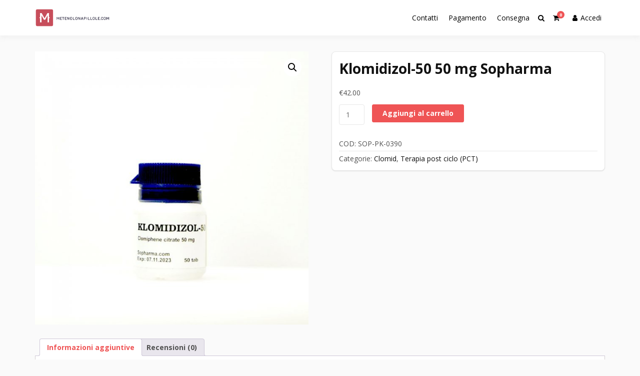

--- FILE ---
content_type: text/html; charset=UTF-8
request_url: https://metenolonapillole.com/product/klomidizol-50-50-mg-sopharma/
body_size: 13675
content:
<!doctype html>
<html lang="it-IT" class="no-js">
<head>
		<meta charset="UTF-8">
	<meta name="viewport" content="width=device-width, initial-scale=1, minimum-scale=1">
	<link rel="profile" href="https://gmpg.org/xfn/11">

	<meta name='robots' content='index, follow, max-image-preview:large, max-snippet:-1, max-video-preview:-1' />

	<title>Acquistare Klomidizol-50 50 mg Sopharma prezzo 42 Euro in Italia</title>
	<meta name="description" content="Klomidizol-50 50 mg Sopharma Acquista online su metenolonapillole.com ☝ Istruzioni per il corso del corso. ➕ Farmacologia sportiva ✴️ Consegna rapida ✔️ Prodotti certificati" />
	<link rel="canonical" href="https://metenolonapillole.com/product/klomidizol-50-50-mg-sopharma/" />
	<meta property="og:locale" content="it_IT" />
	<meta property="og:type" content="article" />
	<meta property="og:title" content="Acquistare Klomidizol-50 50 mg Sopharma prezzo 42 Euro in Italia" />
	<meta property="og:description" content="Klomidizol-50 50 mg Sopharma Acquista online su metenolonapillole.com ☝ Istruzioni per il corso del corso. ➕ Farmacologia sportiva ✴️ Consegna rapida ✔️ Prodotti certificati" />
	<meta property="og:url" content="http://metenolonapillole.com/product/klomidizol-50-50-mg-sopharma/" />
	<meta property="article:modified_time" content="2023-06-26T20:49:58+00:00" />
	<meta property="og:image" content="https://metenolonapillole.com/wp-content/uploads/2023/06/ASC-0133-650x650-1.jpg" />
	<meta property="og:image:width" content="650" />
	<meta property="og:image:height" content="650" />
	<meta property="og:image:type" content="image/jpeg" />
	<meta name="twitter:card" content="summary_large_image" />


<link rel='dns-prefetch' href='//fonts.googleapis.com' />
<link href='https://fonts.gstatic.com' crossorigin rel='preconnect' />
<link rel='stylesheet' id='wp-block-library-css' href='https://metenolonapillole.com/wp-includes/css/dist/block-library/style.min.css' type='text/css' media='all' />
<style id='wp-block-library-theme-inline-css' type='text/css'>
.wp-block-audio :where(figcaption){color:#555;font-size:13px;text-align:center}.is-dark-theme .wp-block-audio :where(figcaption){color:#ffffffa6}.wp-block-audio{margin:0 0 1em}.wp-block-code{border:1px solid #ccc;border-radius:4px;font-family:Menlo,Consolas,monaco,monospace;padding:.8em 1em}.wp-block-embed :where(figcaption){color:#555;font-size:13px;text-align:center}.is-dark-theme .wp-block-embed :where(figcaption){color:#ffffffa6}.wp-block-embed{margin:0 0 1em}.blocks-gallery-caption{color:#555;font-size:13px;text-align:center}.is-dark-theme .blocks-gallery-caption{color:#ffffffa6}:root :where(.wp-block-image figcaption){color:#555;font-size:13px;text-align:center}.is-dark-theme :root :where(.wp-block-image figcaption){color:#ffffffa6}.wp-block-image{margin:0 0 1em}.wp-block-pullquote{border-bottom:4px solid;border-top:4px solid;color:currentColor;margin-bottom:1.75em}.wp-block-pullquote cite,.wp-block-pullquote footer,.wp-block-pullquote__citation{color:currentColor;font-size:.8125em;font-style:normal;text-transform:uppercase}.wp-block-quote{border-left:.25em solid;margin:0 0 1.75em;padding-left:1em}.wp-block-quote cite,.wp-block-quote footer{color:currentColor;font-size:.8125em;font-style:normal;position:relative}.wp-block-quote.has-text-align-right{border-left:none;border-right:.25em solid;padding-left:0;padding-right:1em}.wp-block-quote.has-text-align-center{border:none;padding-left:0}.wp-block-quote.is-large,.wp-block-quote.is-style-large,.wp-block-quote.is-style-plain{border:none}.wp-block-search .wp-block-search__label{font-weight:700}.wp-block-search__button{border:1px solid #ccc;padding:.375em .625em}:where(.wp-block-group.has-background){padding:1.25em 2.375em}.wp-block-separator.has-css-opacity{opacity:.4}.wp-block-separator{border:none;border-bottom:2px solid;margin-left:auto;margin-right:auto}.wp-block-separator.has-alpha-channel-opacity{opacity:1}.wp-block-separator:not(.is-style-wide):not(.is-style-dots){width:100px}.wp-block-separator.has-background:not(.is-style-dots){border-bottom:none;height:1px}.wp-block-separator.has-background:not(.is-style-wide):not(.is-style-dots){height:2px}.wp-block-table{margin:0 0 1em}.wp-block-table td,.wp-block-table th{word-break:normal}.wp-block-table :where(figcaption){color:#555;font-size:13px;text-align:center}.is-dark-theme .wp-block-table :where(figcaption){color:#ffffffa6}.wp-block-video :where(figcaption){color:#555;font-size:13px;text-align:center}.is-dark-theme .wp-block-video :where(figcaption){color:#ffffffa6}.wp-block-video{margin:0 0 1em}:root :where(.wp-block-template-part.has-background){margin-bottom:0;margin-top:0;padding:1.25em 2.375em}
</style>
<style id='classic-theme-styles-inline-css' type='text/css'>
/*! This file is auto-generated */
.wp-block-button__link{color:#fff;background-color:#32373c;border-radius:9999px;box-shadow:none;text-decoration:none;padding:calc(.667em + 2px) calc(1.333em + 2px);font-size:1.125em}.wp-block-file__button{background:#32373c;color:#fff;text-decoration:none}
</style>
<style id='global-styles-inline-css' type='text/css'>
:root{--wp--preset--aspect-ratio--square: 1;--wp--preset--aspect-ratio--4-3: 4/3;--wp--preset--aspect-ratio--3-4: 3/4;--wp--preset--aspect-ratio--3-2: 3/2;--wp--preset--aspect-ratio--2-3: 2/3;--wp--preset--aspect-ratio--16-9: 16/9;--wp--preset--aspect-ratio--9-16: 9/16;--wp--preset--color--black: #000000;--wp--preset--color--cyan-bluish-gray: #abb8c3;--wp--preset--color--white: #ffffff;--wp--preset--color--pale-pink: #f78da7;--wp--preset--color--vivid-red: #cf2e2e;--wp--preset--color--luminous-vivid-orange: #ff6900;--wp--preset--color--luminous-vivid-amber: #fcb900;--wp--preset--color--light-green-cyan: #7bdcb5;--wp--preset--color--vivid-green-cyan: #00d084;--wp--preset--color--pale-cyan-blue: #8ed1fc;--wp--preset--color--vivid-cyan-blue: #0693e3;--wp--preset--color--vivid-purple: #9b51e0;--wp--preset--color--theme-primary: #e36d60;--wp--preset--color--theme-secondary: #41848f;--wp--preset--color--theme-red: #C0392B;--wp--preset--color--theme-green: #27AE60;--wp--preset--color--theme-blue: #2980B9;--wp--preset--color--theme-yellow: #F1C40F;--wp--preset--color--theme-black: #1C2833;--wp--preset--color--theme-grey: #95A5A6;--wp--preset--color--theme-white: #ECF0F1;--wp--preset--color--custom-daylight: #97c0b7;--wp--preset--color--custom-sun: #eee9d1;--wp--preset--gradient--vivid-cyan-blue-to-vivid-purple: linear-gradient(135deg,rgba(6,147,227,1) 0%,rgb(155,81,224) 100%);--wp--preset--gradient--light-green-cyan-to-vivid-green-cyan: linear-gradient(135deg,rgb(122,220,180) 0%,rgb(0,208,130) 100%);--wp--preset--gradient--luminous-vivid-amber-to-luminous-vivid-orange: linear-gradient(135deg,rgba(252,185,0,1) 0%,rgba(255,105,0,1) 100%);--wp--preset--gradient--luminous-vivid-orange-to-vivid-red: linear-gradient(135deg,rgba(255,105,0,1) 0%,rgb(207,46,46) 100%);--wp--preset--gradient--very-light-gray-to-cyan-bluish-gray: linear-gradient(135deg,rgb(238,238,238) 0%,rgb(169,184,195) 100%);--wp--preset--gradient--cool-to-warm-spectrum: linear-gradient(135deg,rgb(74,234,220) 0%,rgb(151,120,209) 20%,rgb(207,42,186) 40%,rgb(238,44,130) 60%,rgb(251,105,98) 80%,rgb(254,248,76) 100%);--wp--preset--gradient--blush-light-purple: linear-gradient(135deg,rgb(255,206,236) 0%,rgb(152,150,240) 100%);--wp--preset--gradient--blush-bordeaux: linear-gradient(135deg,rgb(254,205,165) 0%,rgb(254,45,45) 50%,rgb(107,0,62) 100%);--wp--preset--gradient--luminous-dusk: linear-gradient(135deg,rgb(255,203,112) 0%,rgb(199,81,192) 50%,rgb(65,88,208) 100%);--wp--preset--gradient--pale-ocean: linear-gradient(135deg,rgb(255,245,203) 0%,rgb(182,227,212) 50%,rgb(51,167,181) 100%);--wp--preset--gradient--electric-grass: linear-gradient(135deg,rgb(202,248,128) 0%,rgb(113,206,126) 100%);--wp--preset--gradient--midnight: linear-gradient(135deg,rgb(2,3,129) 0%,rgb(40,116,252) 100%);--wp--preset--font-size--small: 16px;--wp--preset--font-size--medium: 25px;--wp--preset--font-size--large: 31px;--wp--preset--font-size--x-large: 42px;--wp--preset--font-size--larger: 39px;--wp--preset--font-family--inter: "Inter", sans-serif;--wp--preset--font-family--cardo: Cardo;--wp--preset--spacing--20: 0.44rem;--wp--preset--spacing--30: 0.67rem;--wp--preset--spacing--40: 1rem;--wp--preset--spacing--50: 1.5rem;--wp--preset--spacing--60: 2.25rem;--wp--preset--spacing--70: 3.38rem;--wp--preset--spacing--80: 5.06rem;--wp--preset--shadow--natural: 6px 6px 9px rgba(0, 0, 0, 0.2);--wp--preset--shadow--deep: 12px 12px 50px rgba(0, 0, 0, 0.4);--wp--preset--shadow--sharp: 6px 6px 0px rgba(0, 0, 0, 0.2);--wp--preset--shadow--outlined: 6px 6px 0px -3px rgba(255, 255, 255, 1), 6px 6px rgba(0, 0, 0, 1);--wp--preset--shadow--crisp: 6px 6px 0px rgba(0, 0, 0, 1);}:where(.is-layout-flex){gap: 0.5em;}:where(.is-layout-grid){gap: 0.5em;}body .is-layout-flex{display: flex;}.is-layout-flex{flex-wrap: wrap;align-items: center;}.is-layout-flex > :is(*, div){margin: 0;}body .is-layout-grid{display: grid;}.is-layout-grid > :is(*, div){margin: 0;}:where(.wp-block-columns.is-layout-flex){gap: 2em;}:where(.wp-block-columns.is-layout-grid){gap: 2em;}:where(.wp-block-post-template.is-layout-flex){gap: 1.25em;}:where(.wp-block-post-template.is-layout-grid){gap: 1.25em;}.has-black-color{color: var(--wp--preset--color--black) !important;}.has-cyan-bluish-gray-color{color: var(--wp--preset--color--cyan-bluish-gray) !important;}.has-white-color{color: var(--wp--preset--color--white) !important;}.has-pale-pink-color{color: var(--wp--preset--color--pale-pink) !important;}.has-vivid-red-color{color: var(--wp--preset--color--vivid-red) !important;}.has-luminous-vivid-orange-color{color: var(--wp--preset--color--luminous-vivid-orange) !important;}.has-luminous-vivid-amber-color{color: var(--wp--preset--color--luminous-vivid-amber) !important;}.has-light-green-cyan-color{color: var(--wp--preset--color--light-green-cyan) !important;}.has-vivid-green-cyan-color{color: var(--wp--preset--color--vivid-green-cyan) !important;}.has-pale-cyan-blue-color{color: var(--wp--preset--color--pale-cyan-blue) !important;}.has-vivid-cyan-blue-color{color: var(--wp--preset--color--vivid-cyan-blue) !important;}.has-vivid-purple-color{color: var(--wp--preset--color--vivid-purple) !important;}.has-black-background-color{background-color: var(--wp--preset--color--black) !important;}.has-cyan-bluish-gray-background-color{background-color: var(--wp--preset--color--cyan-bluish-gray) !important;}.has-white-background-color{background-color: var(--wp--preset--color--white) !important;}.has-pale-pink-background-color{background-color: var(--wp--preset--color--pale-pink) !important;}.has-vivid-red-background-color{background-color: var(--wp--preset--color--vivid-red) !important;}.has-luminous-vivid-orange-background-color{background-color: var(--wp--preset--color--luminous-vivid-orange) !important;}.has-luminous-vivid-amber-background-color{background-color: var(--wp--preset--color--luminous-vivid-amber) !important;}.has-light-green-cyan-background-color{background-color: var(--wp--preset--color--light-green-cyan) !important;}.has-vivid-green-cyan-background-color{background-color: var(--wp--preset--color--vivid-green-cyan) !important;}.has-pale-cyan-blue-background-color{background-color: var(--wp--preset--color--pale-cyan-blue) !important;}.has-vivid-cyan-blue-background-color{background-color: var(--wp--preset--color--vivid-cyan-blue) !important;}.has-vivid-purple-background-color{background-color: var(--wp--preset--color--vivid-purple) !important;}.has-black-border-color{border-color: var(--wp--preset--color--black) !important;}.has-cyan-bluish-gray-border-color{border-color: var(--wp--preset--color--cyan-bluish-gray) !important;}.has-white-border-color{border-color: var(--wp--preset--color--white) !important;}.has-pale-pink-border-color{border-color: var(--wp--preset--color--pale-pink) !important;}.has-vivid-red-border-color{border-color: var(--wp--preset--color--vivid-red) !important;}.has-luminous-vivid-orange-border-color{border-color: var(--wp--preset--color--luminous-vivid-orange) !important;}.has-luminous-vivid-amber-border-color{border-color: var(--wp--preset--color--luminous-vivid-amber) !important;}.has-light-green-cyan-border-color{border-color: var(--wp--preset--color--light-green-cyan) !important;}.has-vivid-green-cyan-border-color{border-color: var(--wp--preset--color--vivid-green-cyan) !important;}.has-pale-cyan-blue-border-color{border-color: var(--wp--preset--color--pale-cyan-blue) !important;}.has-vivid-cyan-blue-border-color{border-color: var(--wp--preset--color--vivid-cyan-blue) !important;}.has-vivid-purple-border-color{border-color: var(--wp--preset--color--vivid-purple) !important;}.has-vivid-cyan-blue-to-vivid-purple-gradient-background{background: var(--wp--preset--gradient--vivid-cyan-blue-to-vivid-purple) !important;}.has-light-green-cyan-to-vivid-green-cyan-gradient-background{background: var(--wp--preset--gradient--light-green-cyan-to-vivid-green-cyan) !important;}.has-luminous-vivid-amber-to-luminous-vivid-orange-gradient-background{background: var(--wp--preset--gradient--luminous-vivid-amber-to-luminous-vivid-orange) !important;}.has-luminous-vivid-orange-to-vivid-red-gradient-background{background: var(--wp--preset--gradient--luminous-vivid-orange-to-vivid-red) !important;}.has-very-light-gray-to-cyan-bluish-gray-gradient-background{background: var(--wp--preset--gradient--very-light-gray-to-cyan-bluish-gray) !important;}.has-cool-to-warm-spectrum-gradient-background{background: var(--wp--preset--gradient--cool-to-warm-spectrum) !important;}.has-blush-light-purple-gradient-background{background: var(--wp--preset--gradient--blush-light-purple) !important;}.has-blush-bordeaux-gradient-background{background: var(--wp--preset--gradient--blush-bordeaux) !important;}.has-luminous-dusk-gradient-background{background: var(--wp--preset--gradient--luminous-dusk) !important;}.has-pale-ocean-gradient-background{background: var(--wp--preset--gradient--pale-ocean) !important;}.has-electric-grass-gradient-background{background: var(--wp--preset--gradient--electric-grass) !important;}.has-midnight-gradient-background{background: var(--wp--preset--gradient--midnight) !important;}.has-small-font-size{font-size: var(--wp--preset--font-size--small) !important;}.has-medium-font-size{font-size: var(--wp--preset--font-size--medium) !important;}.has-large-font-size{font-size: var(--wp--preset--font-size--large) !important;}.has-x-large-font-size{font-size: var(--wp--preset--font-size--x-large) !important;}
:where(.wp-block-post-template.is-layout-flex){gap: 1.25em;}:where(.wp-block-post-template.is-layout-grid){gap: 1.25em;}
:where(.wp-block-columns.is-layout-flex){gap: 2em;}:where(.wp-block-columns.is-layout-grid){gap: 2em;}
:root :where(.wp-block-pullquote){font-size: 1.5em;line-height: 1.6;}
</style>
<link rel='stylesheet' id='contact-form-7-css' href='https://metenolonapillole.com/wp-content/plugins/contact-form-7/includes/css/styles.css' type='text/css' media='all' />
<link rel='stylesheet' id='photoswipe-css' href='https://metenolonapillole.com/wp-content/plugins/woocommerce/assets/css/photoswipe/photoswipe.min.css' type='text/css' media='all' />
<link rel='stylesheet' id='photoswipe-default-skin-css' href='https://metenolonapillole.com/wp-content/plugins/woocommerce/assets/css/photoswipe/default-skin/default-skin.min.css' type='text/css' media='all' />
<link rel='stylesheet' id='woocommerce-layout-css' href='https://metenolonapillole.com/wp-content/plugins/woocommerce/assets/css/woocommerce-layout.css' type='text/css' media='all' />
<link rel='stylesheet' id='woocommerce-smallscreen-css' href='https://metenolonapillole.com/wp-content/plugins/woocommerce/assets/css/woocommerce-smallscreen.css' type='text/css' media='only screen and (max-width: 768px)' />
<link rel='stylesheet' id='woocommerce-general-css' href='https://metenolonapillole.com/wp-content/plugins/woocommerce/assets/css/woocommerce.css' type='text/css' media='all' />
<style id='woocommerce-inline-inline-css' type='text/css'>
.woocommerce form .form-row .required { visibility: visible; }
</style>
<link rel='stylesheet' id='woosb-frontend-css' href='https://metenolonapillole.com/wp-content/plugins/woo-product-bundle-premium/assets/css/frontend.css' type='text/css' media='all' />
<link rel='stylesheet' id='buddyx-fonts-css' href='https://fonts.googleapis.com/css?family=Open%20Sans:300,300i,400,400i,700,700i,900&#038;display=swap&#038;display=swap' type='text/css' media='all' />
<link rel='stylesheet' id='buddyx-global-css' href='https://metenolonapillole.com/wp-content/themes/buddyx/assets/css/global.min.css' type='text/css' media='all' />
<link rel='stylesheet' id='buddyx-site-loader-css' href='https://metenolonapillole.com/wp-content/themes/buddyx/assets/css/loaders.min.css' type='text/css' media='all' />
<link rel='stylesheet' id='buddyx-load-fontawesome-css' href='https://metenolonapillole.com/wp-content/themes/buddyx/assets/css/fontawesome.min.css' type='text/css' media='all' />
<link rel='stylesheet' id='buddyx-buddypress-css' href='https://metenolonapillole.com/wp-content/themes/buddyx/assets/css/buddypress.min.css' type='text/css' media='all' />
<link rel='stylesheet' id='buddyx-woocommerce-css' href='https://metenolonapillole.com/wp-content/themes/buddyx/assets/css/woocommerce.min.css' type='text/css' media='all' />
<link rel='stylesheet' id='buddyx-slick-css' href='https://metenolonapillole.com/wp-content/themes/buddyx/assets/css/slick.min.css' type='text/css' media='all' />
<link rel='stylesheet' id='buddyx-dark-mode-css' href='https://metenolonapillole.com/wp-content/themes/buddyx/assets/css/dark-mode.min.css' type='text/css' media='all' />
<link rel='stylesheet' id='flexible-shipping-free-shipping-css' href='https://metenolonapillole.com/wp-content/plugins/flexible-shipping/assets/dist/css/free-shipping.css' type='text/css' media='all' />
<script type="text/javascript" src="https://metenolonapillole.com/wp-includes/js/jquery/jquery.min.js" id="jquery-core-js"></script>
<script type="text/javascript" src="https://metenolonapillole.com/wp-includes/js/jquery/jquery-migrate.min.js" id="jquery-migrate-js"></script>
<script type="text/javascript" src="https://metenolonapillole.com/wp-content/plugins/woocommerce/assets/js/jquery-blockui/jquery.blockUI.min.js" id="jquery-blockui-js" defer="defer" data-wp-strategy="defer"></script>
<script type="text/javascript" id="wc-add-to-cart-js-extra">
/* <![CDATA[ */
var wc_add_to_cart_params = {"ajax_url":"\/wp-admin\/admin-ajax.php","wc_ajax_url":"\/?wc-ajax=%%endpoint%%","i18n_view_cart":"Visualizza carrello","cart_url":"https:\/\/metenolonapillole.com\/cart\/","is_cart":"","cart_redirect_after_add":"no"};
/* ]]> */
</script>
<script type="text/javascript" src="https://metenolonapillole.com/wp-content/plugins/woocommerce/assets/js/frontend/add-to-cart.min.js" id="wc-add-to-cart-js" defer="defer" data-wp-strategy="defer"></script>
<script type="text/javascript" src="https://metenolonapillole.com/wp-content/plugins/woocommerce/assets/js/zoom/jquery.zoom.min.js" id="zoom-js" defer="defer" data-wp-strategy="defer"></script>
<script type="text/javascript" src="https://metenolonapillole.com/wp-content/plugins/woocommerce/assets/js/flexslider/jquery.flexslider.min.js" id="flexslider-js" defer="defer" data-wp-strategy="defer"></script>
<script type="text/javascript" src="https://metenolonapillole.com/wp-content/plugins/woocommerce/assets/js/photoswipe/photoswipe.min.js" id="photoswipe-js" defer="defer" data-wp-strategy="defer"></script>
<script type="text/javascript" src="https://metenolonapillole.com/wp-content/plugins/woocommerce/assets/js/photoswipe/photoswipe-ui-default.min.js" id="photoswipe-ui-default-js" defer="defer" data-wp-strategy="defer"></script>
<script type="text/javascript" id="wc-single-product-js-extra">
/* <![CDATA[ */
var wc_single_product_params = {"i18n_required_rating_text":"Seleziona una valutazione","review_rating_required":"yes","flexslider":{"rtl":false,"animation":"slide","smoothHeight":true,"directionNav":false,"controlNav":"thumbnails","slideshow":false,"animationSpeed":500,"animationLoop":false,"allowOneSlide":false},"zoom_enabled":"1","zoom_options":[],"photoswipe_enabled":"1","photoswipe_options":{"shareEl":false,"closeOnScroll":false,"history":false,"hideAnimationDuration":0,"showAnimationDuration":0},"flexslider_enabled":"1"};
/* ]]> */
</script>
<script type="text/javascript" src="https://metenolonapillole.com/wp-content/plugins/woocommerce/assets/js/frontend/single-product.min.js" id="wc-single-product-js" defer="defer" data-wp-strategy="defer"></script>
<script type="text/javascript" src="https://metenolonapillole.com/wp-content/plugins/woocommerce/assets/js/js-cookie/js.cookie.min.js" id="js-cookie-js" defer="defer" data-wp-strategy="defer"></script>
<script type="text/javascript" id="woocommerce-js-extra">
/* <![CDATA[ */
var woocommerce_params = {"ajax_url":"\/wp-admin\/admin-ajax.php","wc_ajax_url":"\/?wc-ajax=%%endpoint%%"};
/* ]]> */
</script>
<script type="text/javascript" src="https://metenolonapillole.com/wp-content/plugins/woocommerce/assets/js/frontend/woocommerce.min.js" id="woocommerce-js" defer="defer" data-wp-strategy="defer"></script>
<style>.pseudo-clearfy-link { color: #008acf; cursor: pointer;}.pseudo-clearfy-link:hover { text-decoration: none;}</style><!-- Fathom - beautiful, simple website analytics -->
<script src="https://cdn.usefathom.com/script.js" data-site="HCJUJEGT" defer></script>
<!-- / Fathom -->            <script type="text/javascript">
                window.helpcrunchSettings = {
  organization: 'store24',
  appId: '93258d70-4c0b-4d5f-a726-fde4f8cae920',
};
            </script>

            <script type="text/javascript">
              (function(w,d){var hS=w.helpcrunchSettings;if(!hS||!hS.organization){return;}var widgetSrc='https://embed.helpcrunch.com/sdk.js';w.HelpCrunch=function(){w.HelpCrunch.q.push(arguments)};w.HelpCrunch.q=[];function r(){if (d.querySelector('script[src="' + widgetSrc + '"')) { return; }var s=d.createElement('script');s.async=1;s.type='text/javascript';s.src=widgetSrc;(d.body||d.head).appendChild(s);}if(d.readyState === 'complete'||hS.loadImmediately){r();} else if(w.attachEvent){w.attachEvent('onload',r)}else{w.addEventListener('load',r,false)}})(window, document);
            </script>
            		<script>
			( function() {
				window.onpageshow = function( event ) {
					// Defined window.wpforms means that a form exists on a page.
					// If so and back/forward button has been clicked,
					// force reload a page to prevent the submit button state stuck.
					if ( typeof window.wpforms !== 'undefined' && event.persisted ) {
						window.location.reload();
					}
				};
			}() );
		</script>
					<script>document.documentElement.classList.remove( 'no-js' );</script>
			<link rel="preload" id="buddyx-comments-preload" href="https://metenolonapillole.com/wp-content/themes/buddyx/assets/css/comments.min.css?ver=4.2.6" as="style">
<link rel="preload" id="buddyx-content-preload" href="https://metenolonapillole.com/wp-content/themes/buddyx/assets/css/content.min.css?ver=4.2.6" as="style">
	<noscript><style>.woocommerce-product-gallery{ opacity: 1 !important; }</style></noscript>
	
<!-- Schema & Structured Data For WP v1.35 - -->
<script type="application/ld+json" class="saswp-schema-markup-output">
[{"@context":"https:\/\/schema.org\/","@graph":[{"@context":"https:\/\/schema.org\/","@type":"SiteNavigationElement","@id":"https:\/\/metenolonapillole.com#Main","name":"Contatti","url":"https:\/\/metenolonapillole.com\/contacts\/"},{"@context":"https:\/\/schema.org\/","@type":"SiteNavigationElement","@id":"https:\/\/metenolonapillole.com#Main","name":"Pagamento","url":"https:\/\/metenolonapillole.com\/payment\/"},{"@context":"https:\/\/schema.org\/","@type":"SiteNavigationElement","@id":"https:\/\/metenolonapillole.com#Main","name":"Consegna","url":"https:\/\/metenolonapillole.com\/delivery\/"}]},

{"@context":"https:\/\/schema.org\/","@type":"BreadcrumbList","@id":"https:\/\/metenolonapillole.com\/product\/klomidizol-50-50-mg-sopharma\/#breadcrumb","itemListElement":[{"@type":"ListItem","position":1,"item":{"@id":"https:\/\/metenolonapillole.com","name":"metenolonapillole"}},{"@type":"ListItem","position":2,"item":{"@id":"https:\/\/metenolonapillole.com\/shop\/","name":"Prodotti"}},{"@type":"ListItem","position":3,"item":{"@id":"https:\/\/metenolonapillole.com\/categoria-prodotto\/terapia-post-ciclo-pct\/citrato-di-clomifene\/clomid\/","name":"Clomid"}},{"@type":"ListItem","position":4,"item":{"@id":"https:\/\/metenolonapillole.com\/product\/klomidizol-50-50-mg-sopharma\/","name":"Klomidizol-50 50 mg Sopharma"}}]},

{"@context":"https:\/\/schema.org\/","@type":"Product","@id":"https:\/\/metenolonapillole.com\/product\/klomidizol-50-50-mg-sopharma\/#Product","url":"https:\/\/metenolonapillole.com\/product\/klomidizol-50-50-mg-sopharma\/","name":"Klomidizol-50 50 mg Sopharma","sku":"SOP-PK-0390","description":"","offers":{"@type":"Offer","availability":"https:\/\/schema.org\/InStock","price":"42","priceCurrency":"EUR","url":"https:\/\/metenolonapillole.com\/product\/klomidizol-50-50-mg-sopharma\/","priceValidUntil":"2024-06-26T17:49:58+00:00"},"mpn":"1328","aggregateRating":{"@type":"AggregateRating","ratingValue":"5","reviewCount":1},"review":[{"@type":"Review","author":{"@type":"Person","name":"admin"},"datePublished":"2023-06-26T20:49:38+03:00","description":"","reviewRating":{"@type":"Rating","bestRating":"5","ratingValue":"5","worstRating":"1"}}],"image":[{"@type":"ImageObject","@id":"https:\/\/metenolonapillole.com\/product\/klomidizol-50-50-mg-sopharma\/#primaryimage","url":"https:\/\/metenolonapillole.com\/wp-content\/uploads\/2023\/06\/ASC-0133-650x650-1-1200x1200.jpg","width":"1200","height":"1200"},{"@type":"ImageObject","url":"https:\/\/metenolonapillole.com\/wp-content\/uploads\/2023\/06\/ASC-0133-650x650-1-1200x900.jpg","width":"1200","height":"900"},{"@type":"ImageObject","url":"https:\/\/metenolonapillole.com\/wp-content\/uploads\/2023\/06\/ASC-0133-650x650-1-1200x675.jpg","width":"1200","height":"675"},{"@type":"ImageObject","url":"https:\/\/metenolonapillole.com\/wp-content\/uploads\/2023\/06\/ASC-0133-650x650-1.jpg","width":"650","height":"650"}]}]
</script>

<style id='wp-fonts-local' type='text/css'>
@font-face{font-family:Inter;font-style:normal;font-weight:300 900;font-display:fallback;src:url('https://metenolonapillole.com/wp-content/plugins/woocommerce/assets/fonts/Inter-VariableFont_slnt,wght.woff2') format('woff2');font-stretch:normal;}
@font-face{font-family:Cardo;font-style:normal;font-weight:400;font-display:fallback;src:url('https://metenolonapillole.com/wp-content/plugins/woocommerce/assets/fonts/cardo_normal_400.woff2') format('woff2');}
</style>
<link rel="icon" href="https://metenolonapillole.com/wp-content/uploads/logos/cropped-logo-9653105-1-32x32.png" sizes="32x32" />
<link rel="icon" href="https://metenolonapillole.com/wp-content/uploads/logos/cropped-logo-9653105-1-192x192.png" sizes="192x192" />
<link rel="apple-touch-icon" href="https://metenolonapillole.com/wp-content/uploads/logos/cropped-logo-9653105-1-180x180.png" />
<meta name="msapplication-TileImage" content="https://metenolonapillole.com/wp-content/uploads/logos/cropped-logo-9653105-1-270x270.png" />
<style id="wpforms-css-vars-root">
				:root {
					--wpforms-field-border-radius: 3px;
--wpforms-field-border-style: solid;
--wpforms-field-border-size: 1px;
--wpforms-field-background-color: #ffffff;
--wpforms-field-border-color: rgba( 0, 0, 0, 0.25 );
--wpforms-field-border-color-spare: rgba( 0, 0, 0, 0.25 );
--wpforms-field-text-color: rgba( 0, 0, 0, 0.7 );
--wpforms-field-menu-color: #ffffff;
--wpforms-label-color: rgba( 0, 0, 0, 0.85 );
--wpforms-label-sublabel-color: rgba( 0, 0, 0, 0.55 );
--wpforms-label-error-color: #d63637;
--wpforms-button-border-radius: 3px;
--wpforms-button-border-style: none;
--wpforms-button-border-size: 1px;
--wpforms-button-background-color: #066aab;
--wpforms-button-border-color: #066aab;
--wpforms-button-text-color: #ffffff;
--wpforms-page-break-color: #066aab;
--wpforms-background-image: none;
--wpforms-background-position: center center;
--wpforms-background-repeat: no-repeat;
--wpforms-background-size: cover;
--wpforms-background-width: 100px;
--wpforms-background-height: 100px;
--wpforms-background-color: rgba( 0, 0, 0, 0 );
--wpforms-background-url: none;
--wpforms-container-padding: 0px;
--wpforms-container-border-style: none;
--wpforms-container-border-width: 1px;
--wpforms-container-border-color: #000000;
--wpforms-container-border-radius: 3px;
--wpforms-field-size-input-height: 43px;
--wpforms-field-size-input-spacing: 15px;
--wpforms-field-size-font-size: 16px;
--wpforms-field-size-line-height: 19px;
--wpforms-field-size-padding-h: 14px;
--wpforms-field-size-checkbox-size: 16px;
--wpforms-field-size-sublabel-spacing: 5px;
--wpforms-field-size-icon-size: 1;
--wpforms-label-size-font-size: 16px;
--wpforms-label-size-line-height: 19px;
--wpforms-label-size-sublabel-font-size: 14px;
--wpforms-label-size-sublabel-line-height: 17px;
--wpforms-button-size-font-size: 17px;
--wpforms-button-size-height: 41px;
--wpforms-button-size-padding-h: 15px;
--wpforms-button-size-margin-top: 10px;
--wpforms-container-shadow-size-box-shadow: none;

				}
			</style>	<!-- Global site tag (gtag.js) - Google Analytics -->
<script async src="https://www.googletagmanager.com/gtag/js?id=UA-243663285-2"></script>
<script>
  window.dataLayer = window.dataLayer || [];
  function gtag(){dataLayer.push(arguments);}
  gtag('js', new Date());

  gtag('config', 'UA-243663285-2');
</script>

</head>

<body class="product-template-default single single-product postid-1328 wp-custom-logo wp-embed-responsive theme-buddyx woocommerce woocommerce-page woocommerce-no-js has-sidebar-right layout-wide sticky-sidebar-enable ">


<div id="page" class="site">
	<a class="skip-link screen-reader-text" href="#primary">Salta al contenuto</a>
	
	
	<div class="site-header-wrapper">
					<div class="container">
				<header id="masthead" class="site-header">
					
					
<div class="site-branding">
	<div class="site-logo-wrapper">
		<a href="https://metenolonapillole.com/" class="custom-logo-link" rel="home"><img width="265" height="67" src="https://metenolonapillole.com/wp-content/uploads/logos/cropped-logo-9653105.png" class="custom-logo" alt="" decoding="async" sizes="(min-width: 960px) 75vw, 100vw" /></a>	</div>
	<div class="site-branding-inner">
					<p class="site-title"><a href="https://metenolonapillole.com/" rel="home"></a></p>
			
			</div>
</div><!-- .site-branding -->

					
<nav id="site-navigation" class="main-navigation nav--toggle-sub nav--toggle-small" aria-label="Menu principale"
	>
		
	<div class="buddypress-icons-wrapper buddyx-mobile-icon">
					<div class="menu-icons-wrapper">
								<div class="search"  on="tap:AMP.setState( { buddyxAmpSlideSearchMenuExpanded: ! buddyxAmpSlideSearchMenuExpanded } )"  [class]="( buddyxAmpSlideSearchMenuExpanded ? 'buddyx-search-menu-icon search buddyx-dropdown-active' : 'buddyx-search-menu-icon search' )"  aria-expanded="false" [aria-expanded]="buddyxAmpSlideSearchMenuExpanded ? 'true' : 'false'" >
						<a href="#" id="overlay-search" class="search-icon"> <span class="fa fa-search"> </span> </a>
						<div class="top-menu-search-container"  on="tap:AMP.setState( { buddyxAmpSlideSearchMenuExpanded: buddyxAmpSlideSearchMenuExpanded } )" >
							
<form method="get" id="searchform" action="https://metenolonapillole.com/">
	<input id="s" name="s" type="text" placeholder="Inserisci parola chiave" class="text_input" />
	<a href="#" class="search-icon"> <span class="fa fa-close"> </span> </a>
	<input name="submit" type="submit"  value="Vai" />
</form>
						</div>
					</div>
										<div class="cart">
						<a href="https://metenolonapillole.com/cart/" title="Visualizza il carrello">
							<span class="fa fa-shopping-cart"> </span>
														  <sup>0</sup>
											  						</a>
					</div>
								</div>
							<div class="bp-icon-wrap">
	  <a href="https://metenolonapillole.com/adm/" class="btn-login" title="Accedi"> <span class="fa fa-user"></span>Accedi</a>
	</div>
			</div>

	<button id="menu-toggle" class="menu-toggle" aria-label="Apri menu" aria-controls="primary-menu" aria-expanded="false"
			>
	<i class="fa fa-bars" aria-hidden="true"></i>
	</button>

	<div class="primary-menu-container buddyx-mobile-menu">
		<div class="mobile-menu-heading">
			<h3 class="menu-title">Menu</h3>
			<a href="#" class="menu-close" >Chiudi</a>
		</div>
		<div class="buddyx-mobile-user">
						<hr />
		</div>
		<ul id="primary-menu" class="menu"><li id="menu-item-504" class="menu-item menu-item-type-post_type menu-item-object-page menu-item-504"><a href="https://metenolonapillole.com/contacts/">Contatti</a></li>
<li id="menu-item-505" class="menu-item menu-item-type-post_type menu-item-object-page menu-item-505"><a href="https://metenolonapillole.com/payment/">Pagamento</a></li>
<li id="menu-item-506" class="menu-item menu-item-type-post_type menu-item-object-page menu-item-506"><a href="https://metenolonapillole.com/delivery/">Consegna</a></li>
</ul>			</div>

	<div class="primary-menu-container buddyx-desktop-menu">
		<ul id="primary-menu" class="menu"><li class="menu-item menu-item-type-post_type menu-item-object-page menu-item-504"><a href="https://metenolonapillole.com/contacts/">Contatti</a></li>
<li class="menu-item menu-item-type-post_type menu-item-object-page menu-item-505"><a href="https://metenolonapillole.com/payment/">Pagamento</a></li>
<li class="menu-item menu-item-type-post_type menu-item-object-page menu-item-506"><a href="https://metenolonapillole.com/delivery/">Consegna</a></li>
</ul>	</div>
	<div class="buddypress-icons-wrapper">
		<div class="desktop-icons">
						<div class="menu-icons-wrapper">
								<div class="search"  on="tap:AMP.setState( { buddyxAmpSlideSearchMenuExpanded: ! buddyxAmpSlideSearchMenuExpanded } )"  [class]="( buddyxAmpSlideSearchMenuExpanded ? 'buddyx-search-menu-icon search buddyx-dropdown-active' : 'buddyx-search-menu-icon search' )"  aria-expanded="false" [aria-expanded]="buddyxAmpSlideSearchMenuExpanded ? 'true' : 'false'" >
						<a href="#" id="overlay-search" class="search-icon"> <span class="fa fa-search"> </span> </a>
						<div class="top-menu-search-container"  on="tap:AMP.setState( { buddyxAmpSlideSearchMenuExpanded: buddyxAmpSlideSearchMenuExpanded } )" >
							
<form method="get" id="searchform" action="https://metenolonapillole.com/">
	<input id="s" name="s" type="text" placeholder="Inserisci parola chiave" class="text_input" />
	<a href="#" class="search-icon"> <span class="fa fa-close"> </span> </a>
	<input name="submit" type="submit"  value="Vai" />
</form>
						</div>
					</div>
										<div class="cart">
						<a href="https://metenolonapillole.com/cart/" title="Visualizza il carrello">
							<span class="fa fa-shopping-cart"> </span>
														  <sup>0</sup>
											  						</a>
					</div>
								</div>
					</div>
				<div class="bp-icon-wrap">
	  <a href="https://metenolonapillole.com/adm/" class="btn-login" title="Accedi"> <span class="fa fa-user"></span>Accedi</a>
	</div>
			</div>
</nav><!-- #site-navigation -->
				</header><!-- #masthead -->
			</div>
			</div>

	
	<div class="container">
		<div class="site-wrapper">
										<div id="primary" class="content-area"><main id="main" class="site-main" role="main">
		
			<div class="woocommerce-notices-wrapper"></div><div id="product-1328" class="product type-product post-1328 status-publish first instock product_cat-clomid product_cat-terapia-post-ciclo-pct has-post-thumbnail shipping-taxable purchasable product-type-simple">

	<div class="woocommerce-product-gallery woocommerce-product-gallery--with-images woocommerce-product-gallery--columns-4 images" data-columns="4" style="opacity: 0; transition: opacity .25s ease-in-out;">
	<div class="woocommerce-product-gallery__wrapper">
		<div data-thumb="https://metenolonapillole.com/wp-content/uploads/2023/06/ASC-0133-650x650-1-100x100.jpg" data-thumb-alt="" data-thumb-srcset="https://metenolonapillole.com/wp-content/uploads/2023/06/ASC-0133-650x650-1-100x100.jpg 100w, https://metenolonapillole.com/wp-content/uploads/2023/06/ASC-0133-650x650-1-300x300.jpg 300w, https://metenolonapillole.com/wp-content/uploads/2023/06/ASC-0133-650x650-1-150x150.jpg 150w, https://metenolonapillole.com/wp-content/uploads/2023/06/ASC-0133-650x650-1-600x600.jpg 600w, https://metenolonapillole.com/wp-content/uploads/2023/06/ASC-0133-650x650-1.jpg 650w" class="woocommerce-product-gallery__image"><a href="https://metenolonapillole.com/wp-content/uploads/2023/06/ASC-0133-650x650-1.jpg"><img width="600" height="600" src="https://metenolonapillole.com/wp-content/uploads/2023/06/ASC-0133-650x650-1-600x600.jpg" class="wp-post-image" alt="" title="ASC-0133-650x650-1.jpg" data-caption="" data-src="https://metenolonapillole.com/wp-content/uploads/2023/06/ASC-0133-650x650-1.jpg" data-large_image="https://metenolonapillole.com/wp-content/uploads/2023/06/ASC-0133-650x650-1.jpg" data-large_image_width="650" data-large_image_height="650" decoding="async" fetchpriority="high" srcset="https://metenolonapillole.com/wp-content/uploads/2023/06/ASC-0133-650x650-1-600x600.jpg 600w, https://metenolonapillole.com/wp-content/uploads/2023/06/ASC-0133-650x650-1-300x300.jpg 300w, https://metenolonapillole.com/wp-content/uploads/2023/06/ASC-0133-650x650-1-150x150.jpg 150w, https://metenolonapillole.com/wp-content/uploads/2023/06/ASC-0133-650x650-1-100x100.jpg 100w, https://metenolonapillole.com/wp-content/uploads/2023/06/ASC-0133-650x650-1.jpg 650w" sizes="(min-width: 960px) 75vw, 100vw" /></a></div>	</div>
</div>

	<div class="summary entry-summary">
		<h1 class="product_title entry-title">Klomidizol-50 50 mg Sopharma</h1><p class="price"><span class="woocommerce-Price-amount amount"><bdi><span class="woocommerce-Price-currencySymbol">&euro;</span>42.00</bdi></span></p>

	
	<form class="cart" action="https://metenolonapillole.com/product/klomidizol-50-50-mg-sopharma/" method="post" enctype='multipart/form-data'>
		
		<div class="quantity">
		<label class="screen-reader-text" for="quantity_695c9dc4bbeb6">Klomidizol-50 50 mg Sopharma quantità</label>
	<input
		type="number"
				id="quantity_695c9dc4bbeb6"
		class="input-text qty text"
		name="quantity"
		value="1"
		aria-label="Quantità prodotto"
		size="4"
		min="1"
		max=""
					step="1"
			placeholder=""
			inputmode="numeric"
			autocomplete="off"
			/>
	</div>

		<button type="submit" name="add-to-cart" value="1328" class="single_add_to_cart_button button alt">Aggiungi al carrello</button>

			</form>

	
<div class="product_meta">

	
	
		<span class="sku_wrapper">COD: <span class="sku">SOP-PK-0390</span></span>

	
	<span class="posted_in">Categorie: <a href="https://metenolonapillole.com/categoria-prodotto/terapia-post-ciclo-pct/citrato-di-clomifene/clomid/" rel="tag">Clomid</a>, <a href="https://metenolonapillole.com/categoria-prodotto/terapia-post-ciclo-pct/" rel="tag">Terapia post ciclo (PCT)</a></span>
	
	
</div>
	</div>

	
	<div class="woocommerce-tabs wc-tabs-wrapper">
		<ul class="tabs wc-tabs" role="tablist">
							<li class="additional_information_tab" id="tab-title-additional_information" role="tab" aria-controls="tab-additional_information">
					<a href="#tab-additional_information">
						Informazioni aggiuntive					</a>
				</li>
							<li class="reviews_tab" id="tab-title-reviews" role="tab" aria-controls="tab-reviews">
					<a href="#tab-reviews">
						Recensioni (0)					</a>
				</li>
					</ul>
					<div class="woocommerce-Tabs-panel woocommerce-Tabs-panel--additional_information panel entry-content wc-tab" id="tab-additional_information" role="tabpanel" aria-labelledby="tab-title-additional_information">
				
	<h2>Informazioni aggiuntive</h2>

<table class="woocommerce-product-attributes shop_attributes" aria-label="Dettagli del prodotto">
			<tr class="woocommerce-product-attributes-item woocommerce-product-attributes-item--attribute_pa_sostanza">
			<th class="woocommerce-product-attributes-item__label" scope="row">Sostanza</th>
			<td class="woocommerce-product-attributes-item__value"><p>Clomid</p>
</td>
		</tr>
			<tr class="woocommerce-product-attributes-item woocommerce-product-attributes-item--attribute_pa_principio-attivo-mg">
			<th class="woocommerce-product-attributes-item__label" scope="row">Principio attivo, mg</th>
			<td class="woocommerce-product-attributes-item__value"><p>50</p>
</td>
		</tr>
			<tr class="woocommerce-product-attributes-item woocommerce-product-attributes-item--attribute_pa_modulo-di-approvazione">
			<th class="woocommerce-product-attributes-item__label" scope="row">Modulo di approvazione</th>
			<td class="woocommerce-product-attributes-item__value"><p>Compresse</p>
</td>
		</tr>
			<tr class="woocommerce-product-attributes-item woocommerce-product-attributes-item--attribute_pa_1-compressa-mg">
			<th class="woocommerce-product-attributes-item__label" scope="row">1 compressa, mg</th>
			<td class="woocommerce-product-attributes-item__value"><p>50</p>
</td>
		</tr>
			<tr class="woocommerce-product-attributes-item woocommerce-product-attributes-item--attribute_pa_fabbricante">
			<th class="woocommerce-product-attributes-item__label" scope="row">Fabbricante</th>
			<td class="woocommerce-product-attributes-item__value"><p>Sopharma</p>
</td>
		</tr>
			<tr class="woocommerce-product-attributes-item woocommerce-product-attributes-item--attribute_pa_imballaggio-delle-merci">
			<th class="woocommerce-product-attributes-item__label" scope="row">Imballaggio delle merci</th>
			<td class="woocommerce-product-attributes-item__value"><p>Pacchetto (50 compresse)</p>
</td>
		</tr>
	</table>
			</div>
					<div class="woocommerce-Tabs-panel woocommerce-Tabs-panel--reviews panel entry-content wc-tab" id="tab-reviews" role="tabpanel" aria-labelledby="tab-title-reviews">
				<div id="reviews" class="woocommerce-Reviews">
	<div id="comments">
		<h2 class="woocommerce-Reviews-title">
			Recensioni		</h2>

					<p class="woocommerce-noreviews">Ancora non ci sono recensioni.</p>
			</div>

			<div id="review_form_wrapper">
			<div id="review_form">
					<div id="respond" class="comment-respond">
		<span id="reply-title" class="comment-reply-title">Recensisci per primo &ldquo;Klomidizol-50 50 mg Sopharma&rdquo; <small><a rel="nofollow" id="cancel-comment-reply-link" href="/product/klomidizol-50-50-mg-sopharma/#respond" style="display:none;">Annulla risposta</a></small></span><form action="https://metenolonapillole.com/wp-comments-post.php" method="post" id="commentform" class="comment-form" novalidate><p class="comment-notes"><span id="email-notes">Il tuo indirizzo email non sarà pubblicato.</span> <span class="required-field-message">I campi obbligatori sono contrassegnati <span class="required">*</span></span></p><div class="comment-form-rating"><label for="rating">La tua valutazione&nbsp;<span class="required">*</span></label><select name="rating" id="rating" required>
						<option value="">Valuta&hellip;</option>
						<option value="5">Perfetto</option>
						<option value="4">Buono</option>
						<option value="3">Sufficiente</option>
						<option value="2">Non male</option>
						<option value="1">Scarso</option>
					</select></div><p class="comment-form-comment"><label for="comment">La tua recensione&nbsp;<span class="required">*</span></label><textarea id="comment" name="comment" cols="45" rows="8" required></textarea></p><p class="comment-form-author"><label for="author">Nome&nbsp;<span class="required">*</span></label><input id="author" name="author" type="text" value="" size="30" required /></p>
<p class="comment-form-email"><label for="email">Email&nbsp;<span class="required">*</span></label><input id="email" name="email" type="email" value="" size="30" required /></p>
<p class="comment-form-cookies-consent"><input id="wp-comment-cookies-consent" name="wp-comment-cookies-consent" type="checkbox" value="yes" /> <label for="wp-comment-cookies-consent">Salva il mio nome, email e sito web in questo browser per la prossima volta che commento.</label></p>
<p class="form-submit"><input name="submit" type="submit" id="submit" class="submit" value="Invia" /> <input type='hidden' name='comment_post_ID' value='1328' id='comment_post_ID' />
<input type='hidden' name='comment_parent' id='comment_parent' value='0' />
</p></form>	</div><!-- #respond -->
				</div>
		</div>
	
	<div class="clear"></div>
</div>
			</div>
		
			</div>


	<section class="related products">

					<h2>Prodotti correlati</h2>
				
		<ul class="products columns-4">

			
					<li class="product type-product post-1172 status-publish first instock product_cat-cabergolina product_cat-terapia-post-ciclo-pct has-post-thumbnail shipping-taxable purchasable product-type-simple">
	<a href="https://metenolonapillole.com/product/cabergoline-50-mcg-magnus-pharmaceuticals/" class="woocommerce-LoopProduct-link woocommerce-loop-product__link"><img width="300" height="300" src="https://metenolonapillole.com/wp-content/uploads/2023/06/Cabergoline-05-mg-Magnus-Pharmaceuticals-650x650-1-300x300.jpg" class="attachment-woocommerce_thumbnail size-woocommerce_thumbnail" alt="" decoding="async" srcset="https://metenolonapillole.com/wp-content/uploads/2023/06/Cabergoline-05-mg-Magnus-Pharmaceuticals-650x650-1-300x300.jpg 300w, https://metenolonapillole.com/wp-content/uploads/2023/06/Cabergoline-05-mg-Magnus-Pharmaceuticals-650x650-1-150x150.jpg 150w, https://metenolonapillole.com/wp-content/uploads/2023/06/Cabergoline-05-mg-Magnus-Pharmaceuticals-650x650-1-600x600.jpg 600w, https://metenolonapillole.com/wp-content/uploads/2023/06/Cabergoline-05-mg-Magnus-Pharmaceuticals-650x650-1-100x100.jpg 100w, https://metenolonapillole.com/wp-content/uploads/2023/06/Cabergoline-05-mg-Magnus-Pharmaceuticals-650x650-1.jpg 650w" sizes="(min-width: 960px) 75vw, 100vw" /><h2 class="woocommerce-loop-product__title">Cabergoline 50 mcg Magnus Pharmaceuticals</h2>
	<span class="price"><span class="woocommerce-Price-amount amount"><bdi><span class="woocommerce-Price-currencySymbol">&euro;</span>100.00</bdi></span></span>
</a><a href="?add-to-cart=1172" aria-describedby="woocommerce_loop_add_to_cart_link_describedby_1172" data-quantity="1" class="button product_type_simple add_to_cart_button ajax_add_to_cart" data-product_id="1172" data-product_sku="MAG-PK-0190" aria-label="Aggiungi al carrello: &quot;Cabergoline 50 mcg Magnus Pharmaceuticals&quot;" rel="nofollow" data-success_message="&quot;Cabergoline 50 mcg Magnus Pharmaceuticals&quot; è stato aggiunto al tuo carrello.">Aggiungi al carrello</a>	<span id="woocommerce_loop_add_to_cart_link_describedby_1172" class="screen-reader-text">
			</span>
</li>

			
					<li class="product type-product post-1419 status-publish instock product_cat-clomid product_cat-terapia-post-ciclo-pct has-post-thumbnail shipping-taxable purchasable product-type-variable">
	<a href="https://metenolonapillole.com/product/clominox-50-mg-malay-tiger/" class="woocommerce-LoopProduct-link woocommerce-loop-product__link"><img width="300" height="300" src="https://metenolonapillole.com/wp-content/uploads/2023/06/ClominoX-50-mg-Malay-Tiger-300x300.jpg" class="attachment-woocommerce_thumbnail size-woocommerce_thumbnail" alt="" decoding="async" srcset="https://metenolonapillole.com/wp-content/uploads/2023/06/ClominoX-50-mg-Malay-Tiger-300x300.jpg 300w, https://metenolonapillole.com/wp-content/uploads/2023/06/ClominoX-50-mg-Malay-Tiger-1024x1024.jpg 1024w, https://metenolonapillole.com/wp-content/uploads/2023/06/ClominoX-50-mg-Malay-Tiger-150x150.jpg 150w, https://metenolonapillole.com/wp-content/uploads/2023/06/ClominoX-50-mg-Malay-Tiger-768x768.jpg 768w, https://metenolonapillole.com/wp-content/uploads/2023/06/ClominoX-50-mg-Malay-Tiger-600x600.jpg 600w, https://metenolonapillole.com/wp-content/uploads/2023/06/ClominoX-50-mg-Malay-Tiger-100x100.jpg 100w, https://metenolonapillole.com/wp-content/uploads/2023/06/ClominoX-50-mg-Malay-Tiger.jpg 1280w" sizes="(min-width: 960px) 75vw, 100vw" /><h2 class="woocommerce-loop-product__title">ClominoX 50 mg Malay Tiger</h2>
	<span class="price"><span class="woocommerce-Price-amount amount"><bdi><span class="woocommerce-Price-currencySymbol">&euro;</span>46.00</bdi></span> &ndash; <span class="woocommerce-Price-amount amount"><bdi><span class="woocommerce-Price-currencySymbol">&euro;</span>92.00</bdi></span></span>
</a><a href="https://metenolonapillole.com/product/clominox-50-mg-malay-tiger/" aria-describedby="woocommerce_loop_add_to_cart_link_describedby_1419" data-quantity="1" class="button product_type_variable add_to_cart_button" data-product_id="1419" data-product_sku="0378" aria-label="Seleziona le opzioni per &ldquo;ClominoX 50 mg Malay Tiger&rdquo;" rel="nofollow">Scegli</a>	<span id="woocommerce_loop_add_to_cart_link_describedby_1419" class="screen-reader-text">
		Questo prodotto ha più varianti. Le opzioni possono essere scelte nella pagina del prodotto	</span>
</li>

			
					<li class="product type-product post-935 status-publish instock product_cat-terapia-post-ciclo-pct product_cat-toremifene-citrato has-post-thumbnail shipping-taxable purchasable product-type-simple">
	<a href="https://metenolonapillole.com/product/toremifene-citrato-60mg-peptidi-axiom/" class="woocommerce-LoopProduct-link woocommerce-loop-product__link"><img width="300" height="300" src="https://metenolonapillole.com/wp-content/uploads/2023/06/axiom-peptides-tamoxifene-citrate-60-300x300.jpg" class="attachment-woocommerce_thumbnail size-woocommerce_thumbnail" alt="" decoding="async" loading="lazy" srcset="https://metenolonapillole.com/wp-content/uploads/2023/06/axiom-peptides-tamoxifene-citrate-60-300x300.jpg 300w, https://metenolonapillole.com/wp-content/uploads/2023/06/axiom-peptides-tamoxifene-citrate-60-150x150.jpg 150w, https://metenolonapillole.com/wp-content/uploads/2023/06/axiom-peptides-tamoxifene-citrate-60-768x768.jpg 768w, https://metenolonapillole.com/wp-content/uploads/2023/06/axiom-peptides-tamoxifene-citrate-60-600x600.jpg 600w, https://metenolonapillole.com/wp-content/uploads/2023/06/axiom-peptides-tamoxifene-citrate-60-100x100.jpg 100w, https://metenolonapillole.com/wp-content/uploads/2023/06/axiom-peptides-tamoxifene-citrate-60.jpg 1000w" sizes="(min-width: 960px) 75vw, 100vw" /><h2 class="woocommerce-loop-product__title">Toremifene Citrato 60mg – Peptidi Axiom</h2>
	<span class="price"><span class="woocommerce-Price-amount amount"><bdi><span class="woocommerce-Price-currencySymbol">&euro;</span>134.00</bdi></span></span>
</a><a href="?add-to-cart=935" aria-describedby="woocommerce_loop_add_to_cart_link_describedby_935" data-quantity="1" class="button product_type_simple add_to_cart_button ajax_add_to_cart" data-product_id="935" data-product_sku="" aria-label="Aggiungi al carrello: &quot;Toremifene Citrato 60mg – Peptidi Axiom&quot;" rel="nofollow" data-success_message="&quot;Toremifene Citrato 60mg – Peptidi Axiom&quot; è stato aggiunto al tuo carrello.">Aggiungi al carrello</a>	<span id="woocommerce_loop_add_to_cart_link_describedby_935" class="screen-reader-text">
			</span>
</li>

			
					<li class="product type-product post-1095 status-publish last instock product_cat-clomid product_cat-terapia-post-ciclo-pct has-post-thumbnail shipping-taxable purchasable product-type-simple">
	<a href="https://metenolonapillole.com/product/clomid-50-mg-hubei-huangshi-nanshang/" class="woocommerce-LoopProduct-link woocommerce-loop-product__link"><img width="300" height="300" src="https://metenolonapillole.com/wp-content/uploads/2023/06/DSC5315_result-650x650-1-300x300.jpg" class="attachment-woocommerce_thumbnail size-woocommerce_thumbnail" alt="" decoding="async" loading="lazy" srcset="https://metenolonapillole.com/wp-content/uploads/2023/06/DSC5315_result-650x650-1-300x300.jpg 300w, https://metenolonapillole.com/wp-content/uploads/2023/06/DSC5315_result-650x650-1-150x150.jpg 150w, https://metenolonapillole.com/wp-content/uploads/2023/06/DSC5315_result-650x650-1-600x600.jpg 600w, https://metenolonapillole.com/wp-content/uploads/2023/06/DSC5315_result-650x650-1-100x100.jpg 100w, https://metenolonapillole.com/wp-content/uploads/2023/06/DSC5315_result-650x650-1.jpg 650w" sizes="(min-width: 960px) 75vw, 100vw" /><h2 class="woocommerce-loop-product__title">Clomid 50 mg Hubei Huangshi Nanshang</h2>
	<span class="price"><span class="woocommerce-Price-amount amount"><bdi><span class="woocommerce-Price-currencySymbol">&euro;</span>39.00</bdi></span></span>
</a><a href="?add-to-cart=1095" aria-describedby="woocommerce_loop_add_to_cart_link_describedby_1095" data-quantity="1" class="button product_type_simple add_to_cart_button ajax_add_to_cart" data-product_id="1095" data-product_sku="HUB-PK-0177" aria-label="Aggiungi al carrello: &quot;Clomid 50 mg Hubei Huangshi Nanshang&quot;" rel="nofollow" data-success_message="&quot;Clomid 50 mg Hubei Huangshi Nanshang&quot; è stato aggiunto al tuo carrello.">Aggiungi al carrello</a>	<span id="woocommerce_loop_add_to_cart_link_describedby_1095" class="screen-reader-text">
			</span>
</li>

			
		</ul>

	</section>
	</div>


		
	</main></div>
	
										<aside id="secondary" class="woo-primary-sidebar widget-area">
					<div class="sticky-sidebar">
											</div>
				</aside>
									</div>
					</div><!-- .container -->
	
	
	<footer id="colophon" class="site-footer">
					<div class="site-footer-wrapper">
				<div class="container">
						
				</div><!-- .container -->
			</div><!-- .site-footer-wrapper -->
			

<div class="site-info">
	<div class="container">	
			</div>

	</div><!-- .site-info -->

			</footer><!-- #colophon -->

	

</div><!-- #page -->

<div class="mobile-menu-close"></div>


<script>var pseudo_links = document.querySelectorAll(".pseudo-clearfy-link");for (var i=0;i<pseudo_links.length;i++ ) { pseudo_links[i].addEventListener("click", function(e){   window.open( e.target.getAttribute("data-uri") ); }); }</script><script>function disable_keystrokes(e) {if (e.ctrlKey || e.metaKey){var key;if(window.event)key = window.event.keyCode;else key = e.which;if (key == 67 || key == 88 || key == 65 || key == 85 || key == 83)return false;else return true;}}document.onkeydown = disable_keystrokes;</script><script>function disableSelection(target){if (typeof target.onselectstart!="undefined") target.onselectstart=function(){return false};else if (typeof target.style.MozUserSelect!="undefined")target.style.MozUserSelect="none";else target.onmousedown=function(){return false};target.style.cursor = "default"}disableSelection(document.body);</script><script>document.oncontextmenu = function() { return false; }</script><script>document.addEventListener("copy", (event) => {var pagelink = "\nSource: https://metenolonapillole.com/product/klomidizol-50-50-mg-sopharma";event.clipboardData.setData("text", document.getSelection() + pagelink);event.preventDefault();});</script>
<div class="pswp" tabindex="-1" role="dialog" aria-hidden="true">
	<div class="pswp__bg"></div>
	<div class="pswp__scroll-wrap">
		<div class="pswp__container">
			<div class="pswp__item"></div>
			<div class="pswp__item"></div>
			<div class="pswp__item"></div>
		</div>
		<div class="pswp__ui pswp__ui--hidden">
			<div class="pswp__top-bar">
				<div class="pswp__counter"></div>
				<button class="pswp__button pswp__button--close" aria-label="Chiudi (Esc)"></button>
				<button class="pswp__button pswp__button--share" aria-label="Condividi"></button>
				<button class="pswp__button pswp__button--fs" aria-label="Attivare o disattivare schermo intero"></button>
				<button class="pswp__button pswp__button--zoom" aria-label="Zoom avanti/indietro"></button>
				<div class="pswp__preloader">
					<div class="pswp__preloader__icn">
						<div class="pswp__preloader__cut">
							<div class="pswp__preloader__donut"></div>
						</div>
					</div>
				</div>
			</div>
			<div class="pswp__share-modal pswp__share-modal--hidden pswp__single-tap">
				<div class="pswp__share-tooltip"></div>
			</div>
			<button class="pswp__button pswp__button--arrow--left" aria-label="Precedente (freccia a sinistra)"></button>
			<button class="pswp__button pswp__button--arrow--right" aria-label="Successivo (freccia destra)"></button>
			<div class="pswp__caption">
				<div class="pswp__caption__center"></div>
			</div>
		</div>
	</div>
</div>
	<script type='text/javascript'>
		(function () {
			var c = document.body.className;
			c = c.replace(/woocommerce-no-js/, 'woocommerce-js');
			document.body.className = c;
		})();
	</script>
	<link rel='stylesheet' id='wc-blocks-style-css' href='https://metenolonapillole.com/wp-content/plugins/woocommerce/assets/client/blocks/wc-blocks.css' type='text/css' media='all' />
<script type="text/javascript" src="https://metenolonapillole.com/wp-includes/js/dist/vendor/wp-polyfill.min.js" id="wp-polyfill-js"></script>
<script type="text/javascript" id="contact-form-7-js-extra">
/* <![CDATA[ */
var wpcf7 = {"api":{"root":"https:\/\/metenolonapillole.com\/wp-json\/","namespace":"contact-form-7\/v1"}};
/* ]]> */
</script>
<script type="text/javascript" src="https://metenolonapillole.com/wp-content/plugins/contact-form-7/includes/js/index.js" id="contact-form-7-js"></script>
<script type="text/javascript" id="woosb-frontend-js-extra">
/* <![CDATA[ */
var woosb_vars = {"wc_price_decimals":"2","wc_price_format":"%1$s%2$s","wc_price_thousand_separator":",","wc_price_decimal_separator":".","wc_currency_symbol":"\u20ac","price_decimals":"2","price_format":"%1$s%2$s","price_thousand_separator":",","price_decimal_separator":".","currency_symbol":"\u20ac","trim_zeros":"","change_image":"yes","bundled_price":"price","bundled_price_from":"sale_price","change_price":"yes","price_selector":"","saved_text":"(salvato [d])","price_text":"Prezzo del pacchetto:","alert_selection":"Please select a purchasable variation for [name] before adding this bundle to the cart.","alert_unpurchasable":"Product [name] is unpurchasable. Please remove it before adding the bundle to the cart.","alert_empty":"Si prega di scegliere almeno un prodotto prima di aggiungere questo pacchetto al carrello.","alert_min":"Please choose at least a total quantity of [min] products before adding this bundle to the cart.","alert_max":"Sorry, you can only choose at max a total quantity of [max] products before adding this bundle to the cart.","alert_total_min":"The total must meet the minimum amount of [min].","alert_total_max":"The total must meet the maximum amount of [max]."};
/* ]]> */
</script>
<script type="text/javascript" src="https://metenolonapillole.com/wp-content/plugins/woo-product-bundle-premium/assets/js/frontend.js" id="woosb-frontend-js"></script>
<script type="text/javascript" id="buddyx-navigation-js-extra">
/* <![CDATA[ */
var buddyxScreenReaderText = {"expand":"Espandi il sotto menu","collapse":"Comprimi il sotto menu"};
/* ]]> */
</script>
<script type="text/javascript" src="https://metenolonapillole.com/wp-content/themes/buddyx/assets/js/navigation.min.js" id="buddyx-navigation-js" async></script>
<script type="text/javascript" src="https://metenolonapillole.com/wp-includes/js/comment-reply.min.js" id="comment-reply-js" async="async" data-wp-strategy="async"></script>
<script type="text/javascript" src="https://metenolonapillole.com/wp-content/themes/buddyx/assets/js/superfish.min.js" id="buddyx-superfish-js"></script>
<script type="text/javascript" src="https://metenolonapillole.com/wp-content/themes/buddyx/assets/js/isotope.pkgd.min.js" id="buddyx-isotope-pkgd-js"></script>
<script type="text/javascript" src="https://metenolonapillole.com/wp-content/themes/buddyx/assets/js/fitvids.min.js" id="buddyx-fitvids-js"></script>
<script type="text/javascript" src="https://metenolonapillole.com/wp-content/themes/buddyx/assets/js/sticky-kit.min.js" id="buddyx-sticky-kit-js"></script>
<script type="text/javascript" src="https://metenolonapillole.com/wp-content/themes/buddyx/assets/js/jquery-cookie.min.js" id="buddyx-jquery-cookie-js"></script>
<script type="text/javascript" src="https://metenolonapillole.com/wp-content/themes/buddyx/assets/js/slick.min.js" id="buddyx-slick-js"></script>
<script type="text/javascript" src="https://metenolonapillole.com/wp-content/themes/buddyx/assets/js/custom.min.js" id="buddyx-custom-js"></script>
<script type="text/javascript" src="https://metenolonapillole.com/wp-content/plugins/woocommerce/assets/js/sourcebuster/sourcebuster.min.js" id="sourcebuster-js-js"></script>
<script type="text/javascript" id="wc-order-attribution-js-extra">
/* <![CDATA[ */
var wc_order_attribution = {"params":{"lifetime":1.0000000000000001e-5,"session":30,"base64":false,"ajaxurl":"https:\/\/metenolonapillole.com\/wp-admin\/admin-ajax.php","prefix":"wc_order_attribution_","allowTracking":true},"fields":{"source_type":"current.typ","referrer":"current_add.rf","utm_campaign":"current.cmp","utm_source":"current.src","utm_medium":"current.mdm","utm_content":"current.cnt","utm_id":"current.id","utm_term":"current.trm","utm_source_platform":"current.plt","utm_creative_format":"current.fmt","utm_marketing_tactic":"current.tct","session_entry":"current_add.ep","session_start_time":"current_add.fd","session_pages":"session.pgs","session_count":"udata.vst","user_agent":"udata.uag"}};
/* ]]> */
</script>
<script type="text/javascript" src="https://metenolonapillole.com/wp-content/plugins/woocommerce/assets/js/frontend/order-attribution.min.js" id="wc-order-attribution-js"></script>
		<script>
		/(trident|msie)/i.test(navigator.userAgent)&&document.getElementById&&window.addEventListener&&window.addEventListener("hashchange",function(){var t,e=location.hash.substring(1);/^[A-z0-9_-]+$/.test(e)&&(t=document.getElementById(e))&&(/^(?:a|select|input|button|textarea)$/i.test(t.tagName)||(t.tabIndex=-1),t.focus())},!1);
		</script>
		<script>!function(){var t=!1;try{var e=Object.defineProperty({},"passive",{get:function(){t=!0}});window.addEventListener("test",null,e)}catch(t){}return t}()||function(i){var o=!0,s=!1;EventTarget.prototype.addEventListener=function(t,e,n){var r="object"==typeof n,a=r?n.capture:n;n=r?n:{},"touchstart"!=t&&"scroll"!=t&&"wheel"!=t||(n.passive=void 0!==n.passive?n.passive:o),n.capture=void 0!==a?a:s,i.call(this,t,e,n)}}(EventTarget.prototype.addEventListener);</script><center><img src="https://metenolonapillole.com/wp-content/themes/buddyx/797144064.png"></center>
<script defer src="https://static.cloudflareinsights.com/beacon.min.js/vcd15cbe7772f49c399c6a5babf22c1241717689176015" integrity="sha512-ZpsOmlRQV6y907TI0dKBHq9Md29nnaEIPlkf84rnaERnq6zvWvPUqr2ft8M1aS28oN72PdrCzSjY4U6VaAw1EQ==" data-cf-beacon='{"version":"2024.11.0","token":"6fe97d4924964f9b8f59a82c35d593f9","r":1,"server_timing":{"name":{"cfCacheStatus":true,"cfEdge":true,"cfExtPri":true,"cfL4":true,"cfOrigin":true,"cfSpeedBrain":true},"location_startswith":null}}' crossorigin="anonymous"></script>
</body>
</html>


--- FILE ---
content_type: image/svg+xml
request_url: https://metenolonapillole.com/wp-content/themes/buddyx/assets/images/arrow-down.svg
body_size: -277
content:
<svg width="8" height="5" xmlns="http://www.w3.org/2000/svg"><path d="M7 1L4 4 1 1" stroke-width="1.5" stroke="#122B46" fill="none" stroke-linecap="round" opacity=".25" stroke-linejoin="round"/></svg>